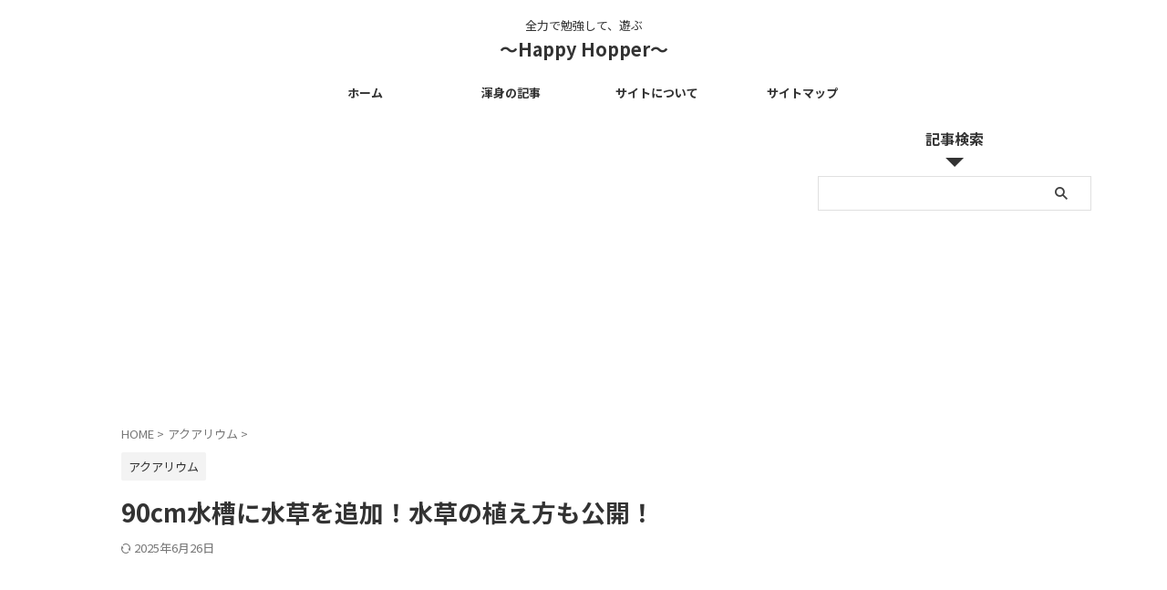

--- FILE ---
content_type: text/html; charset=UTF-8
request_url: https://happyhopper.net/aqua-20160605/
body_size: 20324
content:

<!DOCTYPE html>
<!--[if lt IE 7]>
<html class="ie6" lang="ja"> <![endif]-->
<!--[if IE 7]>
<html class="i7" lang="ja"> <![endif]-->
<!--[if IE 8]>
<html class="ie" lang="ja"> <![endif]-->
<!--[if gt IE 8]><!-->
<html lang="ja" class="s-navi-right s-navi-search-overlay ">
	<!--<![endif]-->
	<head prefix="og: http://ogp.me/ns# fb: http://ogp.me/ns/fb# article: http://ogp.me/ns/article#">
		
	<!-- Global site tag (gtag.js) - Google Analytics -->
	<script async src="https://www.googletagmanager.com/gtag/js?id=UA-68020206-1"></script>
	<script>
	  window.dataLayer = window.dataLayer || [];
	  function gtag(){dataLayer.push(arguments);}
	  gtag('js', new Date());

	  gtag('config', 'UA-68020206-1');
	</script>
			<meta charset="UTF-8" >
		<meta name="viewport" content="width=device-width,initial-scale=1.0,user-scalable=no,viewport-fit=cover">
		<meta name="format-detection" content="telephone=no" >
		<meta name="referrer" content="no-referrer-when-downgrade"/>

		
		<link rel="alternate" type="application/rss+xml" title="～Happy Hopper～ RSS Feed" href="https://happyhopper.net/feed/" />
		<link rel="pingback" href="https://happyhopper.net/xmlrpc.php" >
		<!--[if lt IE 9]>
		<script src="https://happyhopper.net/wp-content/themes/affinger/js/html5shiv.js"></script>
		<![endif]-->
				<meta name='robots' content='max-image-preview:large' />
	<style>img:is([sizes="auto" i], [sizes^="auto," i]) { contain-intrinsic-size: 3000px 1500px }</style>
	<title>90cm水槽に水草を追加！水草の植え方も公開！ - ～Happy Hopper～</title>
<link rel='dns-prefetch' href='//ajax.googleapis.com' />
<script type="text/javascript" id="wpp-js" src="https://happyhopper.net/wp-content/plugins/wordpress-popular-posts/assets/js/wpp.min.js?ver=7.3.1" data-sampling="0" data-sampling-rate="100" data-api-url="https://happyhopper.net/wp-json/wordpress-popular-posts" data-post-id="307" data-token="9b3f17f61f" data-lang="0" data-debug="0"></script>
<script type="text/javascript">
/* <![CDATA[ */
window._wpemojiSettings = {"baseUrl":"https:\/\/s.w.org\/images\/core\/emoji\/15.1.0\/72x72\/","ext":".png","svgUrl":"https:\/\/s.w.org\/images\/core\/emoji\/15.1.0\/svg\/","svgExt":".svg","source":{"concatemoji":"https:\/\/happyhopper.net\/wp-includes\/js\/wp-emoji-release.min.js?ver=6.8.1"}};
/*! This file is auto-generated */
!function(i,n){var o,s,e;function c(e){try{var t={supportTests:e,timestamp:(new Date).valueOf()};sessionStorage.setItem(o,JSON.stringify(t))}catch(e){}}function p(e,t,n){e.clearRect(0,0,e.canvas.width,e.canvas.height),e.fillText(t,0,0);var t=new Uint32Array(e.getImageData(0,0,e.canvas.width,e.canvas.height).data),r=(e.clearRect(0,0,e.canvas.width,e.canvas.height),e.fillText(n,0,0),new Uint32Array(e.getImageData(0,0,e.canvas.width,e.canvas.height).data));return t.every(function(e,t){return e===r[t]})}function u(e,t,n){switch(t){case"flag":return n(e,"\ud83c\udff3\ufe0f\u200d\u26a7\ufe0f","\ud83c\udff3\ufe0f\u200b\u26a7\ufe0f")?!1:!n(e,"\ud83c\uddfa\ud83c\uddf3","\ud83c\uddfa\u200b\ud83c\uddf3")&&!n(e,"\ud83c\udff4\udb40\udc67\udb40\udc62\udb40\udc65\udb40\udc6e\udb40\udc67\udb40\udc7f","\ud83c\udff4\u200b\udb40\udc67\u200b\udb40\udc62\u200b\udb40\udc65\u200b\udb40\udc6e\u200b\udb40\udc67\u200b\udb40\udc7f");case"emoji":return!n(e,"\ud83d\udc26\u200d\ud83d\udd25","\ud83d\udc26\u200b\ud83d\udd25")}return!1}function f(e,t,n){var r="undefined"!=typeof WorkerGlobalScope&&self instanceof WorkerGlobalScope?new OffscreenCanvas(300,150):i.createElement("canvas"),a=r.getContext("2d",{willReadFrequently:!0}),o=(a.textBaseline="top",a.font="600 32px Arial",{});return e.forEach(function(e){o[e]=t(a,e,n)}),o}function t(e){var t=i.createElement("script");t.src=e,t.defer=!0,i.head.appendChild(t)}"undefined"!=typeof Promise&&(o="wpEmojiSettingsSupports",s=["flag","emoji"],n.supports={everything:!0,everythingExceptFlag:!0},e=new Promise(function(e){i.addEventListener("DOMContentLoaded",e,{once:!0})}),new Promise(function(t){var n=function(){try{var e=JSON.parse(sessionStorage.getItem(o));if("object"==typeof e&&"number"==typeof e.timestamp&&(new Date).valueOf()<e.timestamp+604800&&"object"==typeof e.supportTests)return e.supportTests}catch(e){}return null}();if(!n){if("undefined"!=typeof Worker&&"undefined"!=typeof OffscreenCanvas&&"undefined"!=typeof URL&&URL.createObjectURL&&"undefined"!=typeof Blob)try{var e="postMessage("+f.toString()+"("+[JSON.stringify(s),u.toString(),p.toString()].join(",")+"));",r=new Blob([e],{type:"text/javascript"}),a=new Worker(URL.createObjectURL(r),{name:"wpTestEmojiSupports"});return void(a.onmessage=function(e){c(n=e.data),a.terminate(),t(n)})}catch(e){}c(n=f(s,u,p))}t(n)}).then(function(e){for(var t in e)n.supports[t]=e[t],n.supports.everything=n.supports.everything&&n.supports[t],"flag"!==t&&(n.supports.everythingExceptFlag=n.supports.everythingExceptFlag&&n.supports[t]);n.supports.everythingExceptFlag=n.supports.everythingExceptFlag&&!n.supports.flag,n.DOMReady=!1,n.readyCallback=function(){n.DOMReady=!0}}).then(function(){return e}).then(function(){var e;n.supports.everything||(n.readyCallback(),(e=n.source||{}).concatemoji?t(e.concatemoji):e.wpemoji&&e.twemoji&&(t(e.twemoji),t(e.wpemoji)))}))}((window,document),window._wpemojiSettings);
/* ]]> */
</script>
<style id='wp-emoji-styles-inline-css' type='text/css'>

	img.wp-smiley, img.emoji {
		display: inline !important;
		border: none !important;
		box-shadow: none !important;
		height: 1em !important;
		width: 1em !important;
		margin: 0 0.07em !important;
		vertical-align: -0.1em !important;
		background: none !important;
		padding: 0 !important;
	}
</style>
<link rel='stylesheet' id='wp-block-library-css' href='https://happyhopper.net/wp-includes/css/dist/block-library/style.min.css?ver=6.8.1' type='text/css' media='all' />
<style id='classic-theme-styles-inline-css' type='text/css'>
/*! This file is auto-generated */
.wp-block-button__link{color:#fff;background-color:#32373c;border-radius:9999px;box-shadow:none;text-decoration:none;padding:calc(.667em + 2px) calc(1.333em + 2px);font-size:1.125em}.wp-block-file__button{background:#32373c;color:#fff;text-decoration:none}
</style>
<style id='global-styles-inline-css' type='text/css'>
:root{--wp--preset--aspect-ratio--square: 1;--wp--preset--aspect-ratio--4-3: 4/3;--wp--preset--aspect-ratio--3-4: 3/4;--wp--preset--aspect-ratio--3-2: 3/2;--wp--preset--aspect-ratio--2-3: 2/3;--wp--preset--aspect-ratio--16-9: 16/9;--wp--preset--aspect-ratio--9-16: 9/16;--wp--preset--color--black: #000000;--wp--preset--color--cyan-bluish-gray: #abb8c3;--wp--preset--color--white: #ffffff;--wp--preset--color--pale-pink: #f78da7;--wp--preset--color--vivid-red: #cf2e2e;--wp--preset--color--luminous-vivid-orange: #ff6900;--wp--preset--color--luminous-vivid-amber: #fcb900;--wp--preset--color--light-green-cyan: #eefaff;--wp--preset--color--vivid-green-cyan: #00d084;--wp--preset--color--pale-cyan-blue: #8ed1fc;--wp--preset--color--vivid-cyan-blue: #0693e3;--wp--preset--color--vivid-purple: #9b51e0;--wp--preset--color--soft-red: #e92f3d;--wp--preset--color--light-grayish-red: #fdf0f2;--wp--preset--color--vivid-yellow: #ffc107;--wp--preset--color--very-pale-yellow: #fffde7;--wp--preset--color--very-light-gray: #fafafa;--wp--preset--color--very-dark-gray: #313131;--wp--preset--color--original-color-a: ;--wp--preset--color--original-color-b: ;--wp--preset--color--original-color-c: #fafafa;--wp--preset--color--original-color-d: #333;--wp--preset--gradient--vivid-cyan-blue-to-vivid-purple: linear-gradient(135deg,rgba(6,147,227,1) 0%,rgb(155,81,224) 100%);--wp--preset--gradient--light-green-cyan-to-vivid-green-cyan: linear-gradient(135deg,rgb(122,220,180) 0%,rgb(0,208,130) 100%);--wp--preset--gradient--luminous-vivid-amber-to-luminous-vivid-orange: linear-gradient(135deg,rgba(252,185,0,1) 0%,rgba(255,105,0,1) 100%);--wp--preset--gradient--luminous-vivid-orange-to-vivid-red: linear-gradient(135deg,rgba(255,105,0,1) 0%,rgb(207,46,46) 100%);--wp--preset--gradient--very-light-gray-to-cyan-bluish-gray: linear-gradient(135deg,rgb(238,238,238) 0%,rgb(169,184,195) 100%);--wp--preset--gradient--cool-to-warm-spectrum: linear-gradient(135deg,rgb(74,234,220) 0%,rgb(151,120,209) 20%,rgb(207,42,186) 40%,rgb(238,44,130) 60%,rgb(251,105,98) 80%,rgb(254,248,76) 100%);--wp--preset--gradient--blush-light-purple: linear-gradient(135deg,rgb(255,206,236) 0%,rgb(152,150,240) 100%);--wp--preset--gradient--blush-bordeaux: linear-gradient(135deg,rgb(254,205,165) 0%,rgb(254,45,45) 50%,rgb(107,0,62) 100%);--wp--preset--gradient--luminous-dusk: linear-gradient(135deg,rgb(255,203,112) 0%,rgb(199,81,192) 50%,rgb(65,88,208) 100%);--wp--preset--gradient--pale-ocean: linear-gradient(135deg,rgb(255,245,203) 0%,rgb(182,227,212) 50%,rgb(51,167,181) 100%);--wp--preset--gradient--electric-grass: linear-gradient(135deg,rgb(202,248,128) 0%,rgb(113,206,126) 100%);--wp--preset--gradient--midnight: linear-gradient(135deg,rgb(2,3,129) 0%,rgb(40,116,252) 100%);--wp--preset--font-size--small: .8em;--wp--preset--font-size--medium: 20px;--wp--preset--font-size--large: 1.5em;--wp--preset--font-size--x-large: 42px;--wp--preset--font-size--st-regular: 1em;--wp--preset--font-size--huge: 3em;--wp--preset--spacing--20: 0.44rem;--wp--preset--spacing--30: 0.67rem;--wp--preset--spacing--40: 1rem;--wp--preset--spacing--50: 1.5rem;--wp--preset--spacing--60: 2.25rem;--wp--preset--spacing--70: 3.38rem;--wp--preset--spacing--80: 5.06rem;--wp--preset--shadow--natural: 6px 6px 9px rgba(0, 0, 0, 0.2);--wp--preset--shadow--deep: 12px 12px 50px rgba(0, 0, 0, 0.4);--wp--preset--shadow--sharp: 6px 6px 0px rgba(0, 0, 0, 0.2);--wp--preset--shadow--outlined: 6px 6px 0px -3px rgba(255, 255, 255, 1), 6px 6px rgba(0, 0, 0, 1);--wp--preset--shadow--crisp: 6px 6px 0px rgba(0, 0, 0, 1);}:where(.is-layout-flex){gap: 0.5em;}:where(.is-layout-grid){gap: 0.5em;}body .is-layout-flex{display: flex;}.is-layout-flex{flex-wrap: wrap;align-items: center;}.is-layout-flex > :is(*, div){margin: 0;}body .is-layout-grid{display: grid;}.is-layout-grid > :is(*, div){margin: 0;}:where(.wp-block-columns.is-layout-flex){gap: 2em;}:where(.wp-block-columns.is-layout-grid){gap: 2em;}:where(.wp-block-post-template.is-layout-flex){gap: 1.25em;}:where(.wp-block-post-template.is-layout-grid){gap: 1.25em;}.has-black-color{color: var(--wp--preset--color--black) !important;}.has-cyan-bluish-gray-color{color: var(--wp--preset--color--cyan-bluish-gray) !important;}.has-white-color{color: var(--wp--preset--color--white) !important;}.has-pale-pink-color{color: var(--wp--preset--color--pale-pink) !important;}.has-vivid-red-color{color: var(--wp--preset--color--vivid-red) !important;}.has-luminous-vivid-orange-color{color: var(--wp--preset--color--luminous-vivid-orange) !important;}.has-luminous-vivid-amber-color{color: var(--wp--preset--color--luminous-vivid-amber) !important;}.has-light-green-cyan-color{color: var(--wp--preset--color--light-green-cyan) !important;}.has-vivid-green-cyan-color{color: var(--wp--preset--color--vivid-green-cyan) !important;}.has-pale-cyan-blue-color{color: var(--wp--preset--color--pale-cyan-blue) !important;}.has-vivid-cyan-blue-color{color: var(--wp--preset--color--vivid-cyan-blue) !important;}.has-vivid-purple-color{color: var(--wp--preset--color--vivid-purple) !important;}.has-black-background-color{background-color: var(--wp--preset--color--black) !important;}.has-cyan-bluish-gray-background-color{background-color: var(--wp--preset--color--cyan-bluish-gray) !important;}.has-white-background-color{background-color: var(--wp--preset--color--white) !important;}.has-pale-pink-background-color{background-color: var(--wp--preset--color--pale-pink) !important;}.has-vivid-red-background-color{background-color: var(--wp--preset--color--vivid-red) !important;}.has-luminous-vivid-orange-background-color{background-color: var(--wp--preset--color--luminous-vivid-orange) !important;}.has-luminous-vivid-amber-background-color{background-color: var(--wp--preset--color--luminous-vivid-amber) !important;}.has-light-green-cyan-background-color{background-color: var(--wp--preset--color--light-green-cyan) !important;}.has-vivid-green-cyan-background-color{background-color: var(--wp--preset--color--vivid-green-cyan) !important;}.has-pale-cyan-blue-background-color{background-color: var(--wp--preset--color--pale-cyan-blue) !important;}.has-vivid-cyan-blue-background-color{background-color: var(--wp--preset--color--vivid-cyan-blue) !important;}.has-vivid-purple-background-color{background-color: var(--wp--preset--color--vivid-purple) !important;}.has-black-border-color{border-color: var(--wp--preset--color--black) !important;}.has-cyan-bluish-gray-border-color{border-color: var(--wp--preset--color--cyan-bluish-gray) !important;}.has-white-border-color{border-color: var(--wp--preset--color--white) !important;}.has-pale-pink-border-color{border-color: var(--wp--preset--color--pale-pink) !important;}.has-vivid-red-border-color{border-color: var(--wp--preset--color--vivid-red) !important;}.has-luminous-vivid-orange-border-color{border-color: var(--wp--preset--color--luminous-vivid-orange) !important;}.has-luminous-vivid-amber-border-color{border-color: var(--wp--preset--color--luminous-vivid-amber) !important;}.has-light-green-cyan-border-color{border-color: var(--wp--preset--color--light-green-cyan) !important;}.has-vivid-green-cyan-border-color{border-color: var(--wp--preset--color--vivid-green-cyan) !important;}.has-pale-cyan-blue-border-color{border-color: var(--wp--preset--color--pale-cyan-blue) !important;}.has-vivid-cyan-blue-border-color{border-color: var(--wp--preset--color--vivid-cyan-blue) !important;}.has-vivid-purple-border-color{border-color: var(--wp--preset--color--vivid-purple) !important;}.has-vivid-cyan-blue-to-vivid-purple-gradient-background{background: var(--wp--preset--gradient--vivid-cyan-blue-to-vivid-purple) !important;}.has-light-green-cyan-to-vivid-green-cyan-gradient-background{background: var(--wp--preset--gradient--light-green-cyan-to-vivid-green-cyan) !important;}.has-luminous-vivid-amber-to-luminous-vivid-orange-gradient-background{background: var(--wp--preset--gradient--luminous-vivid-amber-to-luminous-vivid-orange) !important;}.has-luminous-vivid-orange-to-vivid-red-gradient-background{background: var(--wp--preset--gradient--luminous-vivid-orange-to-vivid-red) !important;}.has-very-light-gray-to-cyan-bluish-gray-gradient-background{background: var(--wp--preset--gradient--very-light-gray-to-cyan-bluish-gray) !important;}.has-cool-to-warm-spectrum-gradient-background{background: var(--wp--preset--gradient--cool-to-warm-spectrum) !important;}.has-blush-light-purple-gradient-background{background: var(--wp--preset--gradient--blush-light-purple) !important;}.has-blush-bordeaux-gradient-background{background: var(--wp--preset--gradient--blush-bordeaux) !important;}.has-luminous-dusk-gradient-background{background: var(--wp--preset--gradient--luminous-dusk) !important;}.has-pale-ocean-gradient-background{background: var(--wp--preset--gradient--pale-ocean) !important;}.has-electric-grass-gradient-background{background: var(--wp--preset--gradient--electric-grass) !important;}.has-midnight-gradient-background{background: var(--wp--preset--gradient--midnight) !important;}.has-small-font-size{font-size: var(--wp--preset--font-size--small) !important;}.has-medium-font-size{font-size: var(--wp--preset--font-size--medium) !important;}.has-large-font-size{font-size: var(--wp--preset--font-size--large) !important;}.has-x-large-font-size{font-size: var(--wp--preset--font-size--x-large) !important;}
:where(.wp-block-post-template.is-layout-flex){gap: 1.25em;}:where(.wp-block-post-template.is-layout-grid){gap: 1.25em;}
:where(.wp-block-columns.is-layout-flex){gap: 2em;}:where(.wp-block-columns.is-layout-grid){gap: 2em;}
:root :where(.wp-block-pullquote){font-size: 1.5em;line-height: 1.6;}
</style>
<link rel='stylesheet' id='contact-form-7-css' href='https://happyhopper.net/wp-content/plugins/contact-form-7/includes/css/styles.css?ver=6.0.6' type='text/css' media='all' />
<link rel='stylesheet' id='wordpress-popular-posts-css-css' href='https://happyhopper.net/wp-content/plugins/wordpress-popular-posts/assets/css/wpp.css?ver=7.3.1' type='text/css' media='all' />
<link rel='stylesheet' id='normalize-css' href='https://happyhopper.net/wp-content/themes/affinger/css/normalize.css?ver=1.5.9' type='text/css' media='all' />
<link rel='stylesheet' id='st_svg-css' href='https://happyhopper.net/wp-content/themes/affinger/st_svg/style.css?ver=6.8.1' type='text/css' media='all' />
<link rel='stylesheet' id='slick-css' href='https://happyhopper.net/wp-content/themes/affinger/vendor/slick/slick.css?ver=1.8.0' type='text/css' media='all' />
<link rel='stylesheet' id='slick-theme-css' href='https://happyhopper.net/wp-content/themes/affinger/vendor/slick/slick-theme.css?ver=1.8.0' type='text/css' media='all' />
<link rel='stylesheet' id='fonts-googleapis-notosansjp-css' href='//fonts.googleapis.com/css?family=Noto+Sans+JP%3A400%2C700&#038;display=swap&#038;subset=japanese&#038;ver=6.8.1' type='text/css' media='all' />
<link rel='stylesheet' id='style-css' href='https://happyhopper.net/wp-content/themes/affinger/style.css?ver=6.8.1' type='text/css' media='all' />
<link rel='stylesheet' id='single-css' href='https://happyhopper.net/wp-content/themes/affinger/st-rankcss.php' type='text/css' media='all' />
<link rel='stylesheet' id='amazonjs-css' href='https://happyhopper.net/wp-content/plugins/amazonjs/css/amazonjs.css?ver=0.10' type='text/css' media='all' />
<link rel='stylesheet' id='pochipp-front-css' href='https://happyhopper.net/wp-content/plugins/pochipp/dist/css/style.css?ver=1.17.0' type='text/css' media='all' />
<link rel='stylesheet' id='st-themecss-css' href='https://happyhopper.net/wp-content/themes/affinger/st-themecss-loader.php?ver=6.8.1' type='text/css' media='all' />
<script type="text/javascript" src="//ajax.googleapis.com/ajax/libs/jquery/1.11.3/jquery.min.js?ver=1.11.3" id="jquery-js"></script>
<link rel="https://api.w.org/" href="https://happyhopper.net/wp-json/" /><link rel="alternate" title="JSON" type="application/json" href="https://happyhopper.net/wp-json/wp/v2/posts/307" /><link rel='shortlink' href='https://happyhopper.net/?p=307' />
<link rel="alternate" title="oEmbed (JSON)" type="application/json+oembed" href="https://happyhopper.net/wp-json/oembed/1.0/embed?url=https%3A%2F%2Fhappyhopper.net%2Faqua-20160605%2F" />
<link rel="alternate" title="oEmbed (XML)" type="text/xml+oembed" href="https://happyhopper.net/wp-json/oembed/1.0/embed?url=https%3A%2F%2Fhappyhopper.net%2Faqua-20160605%2F&#038;format=xml" />
<script type="text/javascript">
	window._wp_rp_static_base_url = 'https://rp.zemanta.com/static/';
	window._wp_rp_wp_ajax_url = "https://happyhopper.net/wp-admin/admin-ajax.php";
	window._wp_rp_plugin_version = '3.6.1';
	window._wp_rp_post_id = '307';
	window._wp_rp_num_rel_posts = '4';
	window._wp_rp_thumbnails = true;
	window._wp_rp_post_title = '90cm%E6%B0%B4%E6%A7%BD%E3%81%AB%E6%B0%B4%E8%8D%89%E3%82%92%E8%BF%BD%E5%8A%A0%EF%BC%81%E6%B0%B4%E8%8D%89%E3%81%AE%E6%A4%8D%E3%81%88%E6%96%B9%E3%82%82%E5%85%AC%E9%96%8B%EF%BC%81';
	window._wp_rp_post_tags = ['90cm%E6%B0%B4%E6%A7%BD', '%E6%B0%B4%E8%8D%89', '%E3%82%A2%E3%82%AF%E3%82%A2%E3%83%AA%E3%82%A6%E3%83%A0', '%E6%A4%8D%E3%81%88%E6%96%B9', '%E3%82%A2%E3%82%AF%E3%82%A2%E3%83%AA%E3%82%A6%E3%83%A0', 'alt', 'start', 'a', 'aa', 'end', 'script'];
</script>
<link rel="stylesheet" href="https://happyhopper.net/wp-content/plugins/related-posts/static/themes/vertical-s.css?version=3.6.1" />
            <style id="wpp-loading-animation-styles">@-webkit-keyframes bgslide{from{background-position-x:0}to{background-position-x:-200%}}@keyframes bgslide{from{background-position-x:0}to{background-position-x:-200%}}.wpp-widget-block-placeholder,.wpp-shortcode-placeholder{margin:0 auto;width:60px;height:3px;background:#dd3737;background:linear-gradient(90deg,#dd3737 0%,#571313 10%,#dd3737 100%);background-size:200% auto;border-radius:3px;-webkit-animation:bgslide 1s infinite linear;animation:bgslide 1s infinite linear}</style>
            <!-- Pochipp -->
<style id="pchpp_custom_style">:root{--pchpp-color-inline: #069A8E;--pchpp-color-custom: #5ca250;--pchpp-color-custom-2: #8e59e4;--pchpp-color-amazon: #f99a0c;--pchpp-color-rakuten: #e0423c;--pchpp-color-yahoo: #438ee8;--pchpp-color-mercari: #3c3c3c;--pchpp-inline-bg-color: var(--pchpp-color-inline);--pchpp-inline-txt-color: #fff;--pchpp-inline-shadow: 0 1px 4px -1px rgba(0, 0, 0, 0.2);--pchpp-inline-radius: 40px;--pchpp-inline-width: auto;}</style>
<script id="pchpp_vars">window.pchppVars = {};window.pchppVars.ajaxUrl = "https://happyhopper.net/wp-admin/admin-ajax.php";window.pchppVars.ajaxNonce = "c0333f55b5";</script>

<!-- / Pochipp -->
<meta name="robots" content="index, follow" />
<meta name="thumbnail" content="https://happyhopper.net/wp-content/uploads/2016/06/写真-2016-06-05-22-15-34.jpg">
<link rel="canonical" href="https://happyhopper.net/aqua-20160605/" />
<!-- All in one Favicon 4.8 -->
<!-- BEGIN: WP Social Bookmarking Light HEAD --><script>
    (function (d, s, id) {
        var js, fjs = d.getElementsByTagName(s)[0];
        if (d.getElementById(id)) return;
        js = d.createElement(s);
        js.id = id;
        js.src = "//connect.facebook.net/ja_JP/sdk.js#xfbml=1&version=v2.7";
        fjs.parentNode.insertBefore(js, fjs);
    }(document, 'script', 'facebook-jssdk'));
</script>
<style type="text/css">.wp_social_bookmarking_light{
    border: 0 !important;
    padding: 10px 0 20px 0 !important;
    margin: 0 !important;
}
.wp_social_bookmarking_light div{
    float: left !important;
    border: 0 !important;
    padding: 0 !important;
    margin: 0 5px 0px 0 !important;
    min-height: 30px !important;
    line-height: 18px !important;
    text-indent: 0 !important;
}
.wp_social_bookmarking_light img{
    border: 0 !important;
    padding: 0;
    margin: 0;
    vertical-align: top !important;
}
.wp_social_bookmarking_light_clear{
    clear: both !important;
}
#fb-root{
    display: none;
}
.wsbl_twitter{
    width: 100px;
}
.wsbl_facebook_like iframe{
    max-width: none !important;
}
</style>
<!-- END: WP Social Bookmarking Light HEAD -->
<style type="text/css">.broken_link, a.broken_link {
	text-decoration: line-through;
}</style>		
<!-- OGP -->

<meta property="og:type" content="article">
<meta property="og:title" content="90cm水槽に水草を追加！水草の植え方も公開！">
<meta property="og:url" content="https://happyhopper.net/aqua-20160605/">
<meta property="og:description" content="90cm水槽に水草を追加しました！ 90cm水槽に水草を追加したい衝動に駆られ、さっそくチャームでポチって以下の水草を購入しました。 ハイグロフィラ・ピンナティフィダ サラワクローズハイグロ アマゾン">
<meta property="og:site_name" content="～Happy Hopper～">
<meta property="og:image" content="https://happyhopper.net/wp-content/uploads/2016/06/写真-2016-06-05-22-15-34.jpg">


	<meta property="article:published_time" content="2016-06-05T23:36:20+09:00" />
		<meta property="article:author" content="HappyHopper" />

				<meta name="twitter:card" content="summary_large_image">
	
	<meta name="twitter:site" content="@aHappyHopper">
	<meta name="twitter:title" content="90cm水槽に水草を追加！水草の植え方も公開！">
	<meta name="twitter:description" content="90cm水槽に水草を追加しました！ 90cm水槽に水草を追加したい衝動に駆られ、さっそくチャームでポチって以下の水草を購入しました。 ハイグロフィラ・ピンナティフィダ サラワクローズハイグロ アマゾン">
	<meta name="twitter:image" content="https://happyhopper.net/wp-content/uploads/2016/06/写真-2016-06-05-22-15-34.jpg">
<!-- /OGP -->
		


<script>
	(function (window, document, $, undefined) {
		'use strict';

		var SlideBox = (function () {
			/**
			 * @param $element
			 *
			 * @constructor
			 */
			function SlideBox($element) {
				this._$element = $element;
			}

			SlideBox.prototype.$content = function () {
				return this._$element.find('[data-st-slidebox-content]');
			};

			SlideBox.prototype.$toggle = function () {
				return this._$element.find('[data-st-slidebox-toggle]');
			};

			SlideBox.prototype.$icon = function () {
				return this._$element.find('[data-st-slidebox-icon]');
			};

			SlideBox.prototype.$text = function () {
				return this._$element.find('[data-st-slidebox-text]');
			};

			SlideBox.prototype.is_expanded = function () {
				return !!(this._$element.filter('[data-st-slidebox-expanded="true"]').length);
			};

			SlideBox.prototype.expand = function () {
				var self = this;

				this.$content().slideDown()
					.promise()
					.then(function () {
						var $icon = self.$icon();
						var $text = self.$text();

						$icon.removeClass($icon.attr('data-st-slidebox-icon-collapsed'))
							.addClass($icon.attr('data-st-slidebox-icon-expanded'))

						$text.text($text.attr('data-st-slidebox-text-expanded'))

						self._$element.removeClass('is-collapsed')
							.addClass('is-expanded');

						self._$element.attr('data-st-slidebox-expanded', 'true');
					});
			};

			SlideBox.prototype.collapse = function () {
				var self = this;

				this.$content().slideUp()
					.promise()
					.then(function () {
						var $icon = self.$icon();
						var $text = self.$text();

						$icon.removeClass($icon.attr('data-st-slidebox-icon-expanded'))
							.addClass($icon.attr('data-st-slidebox-icon-collapsed'))

						$text.text($text.attr('data-st-slidebox-text-collapsed'))

						self._$element.removeClass('is-expanded')
							.addClass('is-collapsed');

						self._$element.attr('data-st-slidebox-expanded', 'false');
					});
			};

			SlideBox.prototype.toggle = function () {
				if (this.is_expanded()) {
					this.collapse();
				} else {
					this.expand();
				}
			};

			SlideBox.prototype.add_event_listeners = function () {
				var self = this;

				this.$toggle().on('click', function (event) {
					self.toggle();
				});
			};

			SlideBox.prototype.initialize = function () {
				this.add_event_listeners();
			};

			return SlideBox;
		}());

		function on_ready() {
			var slideBoxes = [];

			$('[data-st-slidebox]').each(function () {
				var $element = $(this);
				var slideBox = new SlideBox($element);

				slideBoxes.push(slideBox);

				slideBox.initialize();
			});

			return slideBoxes;
		}

		$(on_ready);
	}(window, window.document, jQuery));
</script>


<script>
	(function (window, document, $, undefined) {
		'use strict';

		$(function(){
			/* 第一階層のみの目次にクラスを挿入 */
			$("#toc_container:not(:has(ul ul))").addClass("only-toc");
			/* アコーディオンメニュー内のカテゴリーにクラス追加 */
			$(".st-ac-box ul:has(.cat-item)").each(function(){
				$(this).addClass("st-ac-cat");
			});
		});
	}(window, window.document, jQuery));
</script>

<script>
	(function (window, document, $, undefined) {
		'use strict';

		$(function(){
									$('.st-star').parent('.rankh4').css('padding-bottom','5px'); // スターがある場合のランキング見出し調整
		});
	}(window, window.document, jQuery));
</script>



	<script>
		(function (window, document, $, undefined) {
			'use strict';

			$(function() {
				$('.is-style-st-paragraph-kaiwa').wrapInner('<span class="st-paragraph-kaiwa-text">');
			});
		}(window, window.document, jQuery));
	</script>

	<script>
		(function (window, document, $, undefined) {
			'use strict';

			$(function() {
				$('.is-style-st-paragraph-kaiwa-b').wrapInner('<span class="st-paragraph-kaiwa-text">');
			});
		}(window, window.document, jQuery));
	</script>

<script>
	/* Gutenbergスタイルを調整 */
	(function (window, document, $, undefined) {
		'use strict';

		$(function() {
			$( '[class^="is-style-st-paragraph-"],[class*=" is-style-st-paragraph-"]' ).wrapInner( '<span class="st-noflex"></span>' );
		});
	}(window, window.document, jQuery));
</script>



			</head>
	<body ontouchstart="" class="wp-singular post-template-default single single-post postid-307 single-format-standard wp-theme-affinger single-cat-13 not-front-page" >				<div id="st-ami">
				<div id="wrapper" class="" ontouchstart="">
				<div id="wrapper-in">

					

<header id="st-headwide">
	<div id="header-full">
		<div id="headbox-bg">
			<div id="headbox">

					<nav id="s-navi" class="pcnone" data-st-nav data-st-nav-type="normal">
		<dl class="acordion is-active" data-st-nav-primary>
			<dt class="trigger">
				<p class="acordion_button"><span class="op op-menu"><i class="st-fa st-svg-menu_thin"></i></span></p>

									<p class="acordion_button acordion_button_search"><span class="op op-search"><i class="st-fa st-svg-search_s op-search-close_thin"></i></span></p>
				
									<div id="st-mobile-logo"></div>
				
				<!-- 追加メニュー -->
				
				<!-- 追加メニュー2 -->
				
			</dt>

			<dd class="acordion_tree">
				<div class="acordion_tree_content">

					
					<div class="menu-%e3%82%b0%e3%83%ad%e3%83%bc%e3%83%90%e3%83%ab%e3%83%a1%e3%83%8b%e3%83%a5%e3%83%bc-container"><ul id="menu-%e3%82%b0%e3%83%ad%e3%83%bc%e3%83%90%e3%83%ab%e3%83%a1%e3%83%8b%e3%83%a5%e3%83%bc" class="menu"><li id="menu-item-2984" class="menu-item menu-item-type-custom menu-item-object-custom menu-item-home menu-item-2984"><a href="http://happyhopper.net"><span class="menu-item-label">ホーム</span></a></li>
<li id="menu-item-2985" class="menu-item menu-item-type-post_type menu-item-object-page menu-item-2985"><a href="https://happyhopper.net/page-2605/"><span class="menu-item-label">渾身の記事</span></a></li>
<li id="menu-item-2987" class="menu-item menu-item-type-post_type menu-item-object-page menu-item-2987"><a href="https://happyhopper.net/mypage/"><span class="menu-item-label">サイトについて</span></a></li>
<li id="menu-item-2986" class="menu-item menu-item-type-post_type menu-item-object-page menu-item-2986"><a href="https://happyhopper.net/sitemap/"><span class="menu-item-label">サイトマップ</span></a></li>
</ul></div>
					<div class="clear"></div>

					
				</div>
			</dd>

							<dd class="acordion_search">
					<div class="acordion_search_content">
													<div id="search" class="search-custom-d">
	<form method="get" id="searchform" action="https://happyhopper.net/">
		<label class="hidden" for="s">
					</label>
		<input type="text" placeholder="" value="" name="s" id="s" />
		<input type="submit" value="&#xf002;" class="st-fa" id="searchsubmit" />
	</form>
</div>
<!-- /stinger -->
											</div>
				</dd>
					</dl>

					</nav>

									<div id="header-l">
						
						<div id="st-text-logo">
							
    
		
			<!-- キャプション -->
			
				          		 	 <p class="descr sitenametop">
           		     	全力で勉強して、遊ぶ           			 </p>
				
			
			<!-- ロゴ又はブログ名 -->
			          		  <p class="sitename"><a href="https://happyhopper.net/">
              		                  		    ～Happy Hopper～               		           		  </a></p>
        				<!-- ロゴ又はブログ名ここまで -->

		
	
						</div>
					</div><!-- /#header-l -->
				
				<div id="header-r" class="smanone">
					
				</div><!-- /#header-r -->

			</div><!-- /#headbox -->
		</div><!-- /#headbox-bg clearfix -->

		
		
		
		
			

			<div id="gazou-wide">
					<div id="st-menubox">
			<div id="st-menuwide">
				<nav class="smanone clearfix"><ul id="menu-%e3%82%b0%e3%83%ad%e3%83%bc%e3%83%90%e3%83%ab%e3%83%a1%e3%83%8b%e3%83%a5%e3%83%bc-1" class="menu"><li class="menu-item menu-item-type-custom menu-item-object-custom menu-item-home menu-item-2984"><a href="http://happyhopper.net">ホーム</a></li>
<li class="menu-item menu-item-type-post_type menu-item-object-page menu-item-2985"><a href="https://happyhopper.net/page-2605/">渾身の記事</a></li>
<li class="menu-item menu-item-type-post_type menu-item-object-page menu-item-2987"><a href="https://happyhopper.net/mypage/">サイトについて</a></li>
<li class="menu-item menu-item-type-post_type menu-item-object-page menu-item-2986"><a href="https://happyhopper.net/sitemap/">サイトマップ</a></li>
</ul></nav>			</div>
		</div>
										<div id="st-headerbox">
						<div id="st-header">
						</div>
					</div>
									</div>
		
	</div><!-- #header-full -->

	





</header>

					<div id="content-w">

						
						
	
			<div id="st-header-post-under-box" class="st-header-post-no-data "
		     style="">
			<div class="st-dark-cover">
							</div>
		</div>
	
<div id="content" class="clearfix">
	<div id="contentInner">
		<main>
			<article>
									<div id="post-307" class="st-post post-307 post type-post status-publish format-standard has-post-thumbnail hentry category-13 tag-90cm tag-15 tag-58 tag-57">
				
					
					
																		
		<div id="st_custom_html_widget-6" class="widget_text st-widgets-box post-widgets-top widget_st_custom_html_widget">
		
		<div class="textwidget custom-html-widget">
			<script async src="https://pagead2.googlesyndication.com/pagead/js/adsbygoogle.js?client=ca-pub-6485177894091480"
     crossorigin="anonymous"></script>
<!-- 広告_横長 -->
<ins class="adsbygoogle"
     style="display:block"
     data-ad-client="ca-pub-6485177894091480"
     data-ad-slot="9878475580"
     data-ad-format="auto"
     data-full-width-responsive="true"></ins>
<script>
     (adsbygoogle = window.adsbygoogle || []).push({});
</script>		</div>

		</div>
													
					<!--ぱんくず -->
											<div
							id="breadcrumb">
							<ol itemscope itemtype="http://schema.org/BreadcrumbList">
								<li itemprop="itemListElement" itemscope itemtype="http://schema.org/ListItem">
									<a href="https://happyhopper.net" itemprop="item">
										<span itemprop="name">HOME</span>
									</a>
									&gt;
									<meta itemprop="position" content="1"/>
								</li>

								
																	<li itemprop="itemListElement" itemscope itemtype="http://schema.org/ListItem">
										<a href="https://happyhopper.net/category/%e3%82%a2%e3%82%af%e3%82%a2%e3%83%aa%e3%82%a6%e3%83%a0/" itemprop="item">
											<span
												itemprop="name">アクアリウム</span>
										</a>
										&gt;
										<meta itemprop="position" content="2"/>
									</li>
																								</ol>

													</div>
										<!--/ ぱんくず -->

					<!--ループ開始 -->
															
																									<p class="st-catgroup">
																<a href="https://happyhopper.net/category/%e3%82%a2%e3%82%af%e3%82%a2%e3%83%aa%e3%82%a6%e3%83%a0/" title="View all posts in アクアリウム" rel="category tag"><span class="catname st-catid13">アクアリウム</span></a>							</p>
						
						<h1 class="entry-title">90cm水槽に水草を追加！水草の植え方も公開！</h1>

						
	<div class="blogbox ">
		<p><span class="kdate">
													<i class="st-fa st-svg-refresh"></i><time class="updated" datetime="2025-06-26T11:32:23+0900">2025年6月26日</time>
						</span></p>
	</div>
					
																		
		<div id="st_custom_html_widget-9" class="widget_text st-widgets-box post-widgets-middle widget_st_custom_html_widget">
		
		<div class="textwidget custom-html-widget">
			<script async src="https://pagead2.googlesyndication.com/pagead/js/adsbygoogle.js?client=ca-pub-6485177894091480"
     crossorigin="anonymous"></script>
<!-- 広告_横長 -->
<ins class="adsbygoogle"
     style="display:block"
     data-ad-client="ca-pub-6485177894091480"
     data-ad-slot="9878475580"
     data-ad-format="auto"
     data-full-width-responsive="true"></ins>
<script>
     (adsbygoogle = window.adsbygoogle || []).push({});
</script>		</div>

		</div>
													
					
					<div class="mainbox">
						<div id="nocopy" ><!-- コピー禁止エリアここから -->
																<div class=" st-eyecatch-under">

					<img width="2448" height="3264" src="https://happyhopper.net/wp-content/uploads/2016/06/写真-2016-06-05-22-15-34.jpg" class="attachment-full size-full wp-post-image" alt="" decoding="async" fetchpriority="high" srcset="https://happyhopper.net/wp-content/uploads/2016/06/写真-2016-06-05-22-15-34.jpg 2448w, https://happyhopper.net/wp-content/uploads/2016/06/写真-2016-06-05-22-15-34-225x300.jpg 225w, https://happyhopper.net/wp-content/uploads/2016/06/写真-2016-06-05-22-15-34-768x1024.jpg 768w" sizes="(max-width: 2448px) 100vw, 2448px" />
		
	</div>
							
							
							
							<div class="entry-content">
								<div class='wp_social_bookmarking_light'>        <div class="wsbl_facebook_like"><div id="fb-root"></div><fb:like href="https://happyhopper.net/aqua-20160605/" layout="button_count" action="like" width="100" share="true" show_faces="false" ></fb:like></div>        <div class="wsbl_twitter"><a href="https://twitter.com/share" class="twitter-share-button" data-url="https://happyhopper.net/aqua-20160605/" data-text="90cm水槽に水草を追加！水草の植え方も公開！" data-via="@aHappyHopper" data-lang="ja">Tweet</a></div>        <div class="wsbl_google_plus_one"><g:plusone size="medium" annotation="bubble" href="https://happyhopper.net/aqua-20160605/" ></g:plusone></div>        <div class="wsbl_hatena_button"><a href="//b.hatena.ne.jp/entry/https://happyhopper.net/aqua-20160605/" class="hatena-bookmark-button" data-hatena-bookmark-title="90cm水槽に水草を追加！水草の植え方も公開！" data-hatena-bookmark-layout="standard-balloon" title="このエントリーをはてなブックマークに追加"> <img decoding="async" src="//b.hatena.ne.jp/images/entry-button/button-only@2x.png" alt="このエントリーをはてなブックマークに追加" width="20" height="20" style="border: none;" /></a><script type="text/javascript" src="//b.hatena.ne.jp/js/bookmark_button.js" charset="utf-8" async="async"></script></div></div>
<br class='wp_social_bookmarking_light_clear' />
<h2>90cm水槽に水草を追加しました！</h2>
<p>90cm水槽に水草を追加したい衝動に駆られ、さっそくチャームでポチって以下の水草を購入しました。</p>
<h3>ハイグロフィラ・ピンナティフィダ</h3>
<h3><a href="http://click.linksynergy.com/link?id=S6TNZuD90ks&amp;offerid=329184.79547&amp;type=2&amp;murl=http%3A%2F%2Fwww.shopping-charm.jp%2FItemDetail.aspx%3FitemId%3D79547" target="new" rel="noopener"><img decoding="async" src="http://www.shopping-charm.jp/pic/795/79547-1.jpg" border="0" /></a><img decoding="async" src="http://ad.linksynergy.com/fs-bin/show?id=S6TNZuD90ks&amp;bids=329184.79547&amp;type=2&amp;subid=0" width="1" height="1" border="0" /></h3>
<h3>サラワクローズハイグロ<a href="http://click.linksynergy.com/link?id=S6TNZuD90ks&amp;offerid=329184.79577&amp;type=2&amp;murl=http%3A%2F%2Fwww.shopping-charm.jp%2FItemDetail.aspx%3FitemId%3D79577"><img decoding="async" src="http://www.shopping-charm.jp/pic/795/79577-1.jpg" border="0" /></a><img decoding="async" src="http://ad.linksynergy.com/fs-bin/show?id=S6TNZuD90ks&amp;bids=329184.79577&amp;type=2&amp;subid=0" width="1" height="1" border="0" /></h3>
<h3>アマゾンハイグロ・ポルトベーリョ産（水上葉）<a href="http://click.linksynergy.com/link?id=S6TNZuD90ks&amp;offerid=329184.402800&amp;type=2&amp;murl=http%3A%2F%2Fwww.shopping-charm.jp%2FItemDetail.aspx%3FitemId%3D402800"><img decoding="async" src="http://www.shopping-charm.jp/pic/402/402800-1.jpg" border="0" /></a></h3>
<p>上記、チャームの写真ですが、このブログの下の方に実際に届いた写真がありますので写真と比べていただくのもOKです！</p>
<p>そして、忘れてはいけない心の安定剤！</p>
<p><img decoding="async" class="alignnone" src="http://happyhopper.net/wp-content/uploads/2016/06/写真-2016-06-05-15-07-05.jpg" alt="" width="1254" height="1672" /></p>
<p>水草その前に！！</p>
<p>水槽の敵「スネール（貝）」の侵入を防ぐ！農薬を無効化する！菌をデストロイする！！など、夢のような薬です。</p>
<p>効果の程は未検証ですが、なぜか「使用する」の一択です（使用した後、スネールが出たことはありません！）。</p>
<p>水草の新規投入のプロセスはこんな感じ。</p>
<h3>水草を植える手順！</h3>
<p>１．水草を買う（そこからかい！）</p>
<p>２．「水草その前に」に水草を浸す（用法容量は正しくお守り下さい）</p>
<p>３．「水草その前に」を完全に洗い流してください（しっかり流水で洗いましょう）</p>
<p>４．植えやすいように、並べましょう（その際に、不要な葉や根は切りましょう！）</p>
<p>５．好きなところに植えましょう（試されるのはセンス！）</p>
<h4>参考画像１</h4>
<p><img decoding="async" class="alignnone" src="http://happyhopper.net/wp-content/uploads/2016/06/写真-2016-06-05-15-13-49.jpg" alt="" width="2448" height="3264" />ピンボケしていますが、水草その前にを投入した水に水草を浸している図。この時点でこの趣味に興味無い方から見ると狂気の沙汰。</p>
<p>だって、お金を出して草を購入して、それをよくわからない白い粉に浸して、さらに今後の植える工程と草が茂った様子を妄想しニヤニヤしているのがこの段階。コワい。。。</p>
<h4>参考画像２</h4>
<p><img decoding="async" class="alignnone" src="http://happyhopper.net/wp-content/uploads/2016/06/写真-2016-06-05-15-20-17.jpg" alt="" width="3264" height="2448" />水草その前にを流水で洗い流し、並べた図。左から「アマゾンハイグロ・ポルトベーリョ産」「ハイグロフィラ・ピンナティフィダ」「サラワクローズハイグロ」。</p>
<p>ちなみに私は発砲スチロールのふたの上に並べております。また、植えやすい（要はピンセットで摘まみやすい様に）きちんと向きをそろえておきましょう。何事も段取り八分ですね。</p>
<p>尚、今回ピンナティフィダが想像より大きかったので、悩んだ結果、葉を落として茎のみにして植えることにしました。</p>
<p>ピンナティフィダの場合、植えたとしても水槽になじむ段階で葉を落とすことが多いので、まぁOKかなと。そして葉を落とし、分けた写真がこちら。</p>
<h4>参考画像３</h4>
<p><img decoding="async" class="alignnone" src="http://happyhopper.net/wp-content/uploads/2016/06/写真-2016-06-05-15-23-09.jpg" alt="" width="3264" height="2448" />や、やりすぎたか・・・？</p>
<p>結果として、少しビビり、３本すべて切らず、１本はそのまま植えることにしました。</p>
<h4>参考画像４</h4>
<p><img decoding="async" class="alignnone" src="http://happyhopper.net/wp-content/uploads/2016/06/写真-2016-06-05-15-23-32.jpg" alt="" width="2448" height="3264" />いよいよ植えます。レッツ田植え！</p>
<h4>参考画像５</h4>
<p><img decoding="async" class="alignnone" src="http://happyhopper.net/wp-content/uploads/2016/06/写真-2016-06-05-15-23-49.jpg" alt="" width="2448" height="3264" />ちなみに、水草を植えるときは、水草の下の方を斜めにして持ちます。これをまっすぐ植えたうえで、ピンセットを斜めに抜く（ピンセットの持ち手の方向に）と、うまく植える事ができます。</p>
<p>さらにピンセットを抜く際に、微妙に振動させながら（震えながら？）抜くと水草を抜くことなく植えることができますよ。</p>
<p>そ・れ・に・し・て・も！</p>
<p>ピントが合ってない（笑）</p>
<p>今回もばっちり、視察に来ているエンゼルにピントが合っとりますね。</p>
<p>こやつら、水草を植える工程でも邪魔をしてきて、何度か手にぶつかったりしてました。エンゼルさんよ。下手したら死にますぜ。</p>
<h4>参考画像６</h4>
<p><img decoding="async" class="alignnone" src="http://happyhopper.net/wp-content/uploads/2016/06/写真-2016-06-05-22-15-34.jpg" alt="" width="2448" height="3264" />田植え後の画像がこちら。</p>
<p>これは水上葉なので、水中葉への展開も楽しみ（草は、水中に展開する葉と水上に展開する葉の形や色が違います。これも水草の魅力の一つですね）</p>
<p>ちなみに、写真に映る流木や石のコケ方（緑の部分ね）は、ある意味底面濾過の象徴ですね。この自然な形で経年した感じが私は好きなんですが・・・</p>
<blockquote><p>2021年01月追記</p>
<p>安定してくると、このコケが消えるのがまたさらに不思議ですよね。。。</p></blockquote>
<h4>参考画像７</h4>
<p><img decoding="async" class="alignnone" src="http://happyhopper.net/wp-content/uploads/2016/06/写真-2016-06-05-22-15-56.jpg" alt="" width="2448" height="3264" />サラワローズはこんな感じ。さてどうなることやら・・・</p>
<p>言いたいこと１；青コリが隠れています。どこでしょう（笑）</p>
<p>言いたいこと２；後ろの茶色くなったシペルスは後でトリミングします。お見苦しい感じですみません。</p>
<p>&nbsp;</p>
<p>今後の成長がたのしみです。</p>
<p>ちなみに、私が一番好きな水草は、ハイグロフィラ・ピンナティフィダです。</p>
<p>以上、水草購入回でした。</p>
<p><!-- START MoshimoAffiliateEasyLink --><script type="text/javascript">(function(b,c,f,g,a,d,e){b.MoshimoAffiliateObject=a;b[a]=b[a]||function(){arguments.currentScript=c.currentScript||c.scripts[c.scripts.length-2];(b[a].q=b[a].q||[]).push(arguments)};c.getElementById(a)||(d=c.createElement(f),d.src=g,d.id=a,e=c.getElementsByTagName("body")[0],e.appendChild(d))})(window,document,"script","//dn.msmstatic.com/site/cardlink/bundle.js","msmaflink");msmaflink({"n":"（水草）ハイグロフィラ ピンナティフィダ（無農薬）（３本）","b":"charm(チャーム)","t":"79547","d":"https:\/\/m.media-amazon.com","c_p":"\/images\/I","p":["\/61dt4ZDA3oL.jpg","\/51edQsOrR2L.jpg","\/61Jl3av6zoL.jpg"],"u":{"u":"https:\/\/www.amazon.co.jp\/dp\/B00UF4AQQ4","t":"amazon","r_v":""},"aid":{"amazon":"590098","rakuten":"590087","yahoo":"2380470"},"eid":"NtPm7","s":"s"});</script></p>
<div id="msmaflink-NtPm7">リンク</div>
<p><!-- MoshimoAffiliateEasyLink END --><a href="//aquarium.blogmura.com/tropical/ranking_pv.html" target="_blank" rel="noopener"><img decoding="async" src="//aquarium.blogmura.com/tropical/img/tropical88_31.gif" alt="にほんブログ村 観賞魚ブログ 熱帯魚へ" width="88" height="31" border="0" /></a><br />
<a href="//aquarium.blogmura.com/tropical/ranking_pv.html" target="_blank" rel="noopener">にほんブログ村</a></p>
<p><img decoding="async" src="http://ad.linksynergy.com/fs-bin/show?id=S6TNZuD90ks&amp;bids=329184.402800&amp;type=2&amp;subid=0" width="1" height="1" border="0" /></p>
<div class='wp_social_bookmarking_light'>        <div class="wsbl_facebook_like"><div id="fb-root"></div><fb:like href="https://happyhopper.net/aqua-20160605/" layout="button_count" action="like" width="100" share="true" show_faces="false" ></fb:like></div>        <div class="wsbl_twitter"><a href="https://twitter.com/share" class="twitter-share-button" data-url="https://happyhopper.net/aqua-20160605/" data-text="90cm水槽に水草を追加！水草の植え方も公開！" data-via="@aHappyHopper" data-lang="ja">Tweet</a></div>        <div class="wsbl_google_plus_one"><g:plusone size="medium" annotation="bubble" href="https://happyhopper.net/aqua-20160605/" ></g:plusone></div>        <div class="wsbl_hatena_button"><a href="//b.hatena.ne.jp/entry/https://happyhopper.net/aqua-20160605/" class="hatena-bookmark-button" data-hatena-bookmark-title="90cm水槽に水草を追加！水草の植え方も公開！" data-hatena-bookmark-layout="standard-balloon" title="このエントリーをはてなブックマークに追加"> <img decoding="async" src="//b.hatena.ne.jp/images/entry-button/button-only@2x.png" alt="このエントリーをはてなブックマークに追加" width="20" height="20" style="border: none;" /></a><script type="text/javascript" src="//b.hatena.ne.jp/js/bookmark_button.js" charset="utf-8" async="async"></script></div></div>
<br class='wp_social_bookmarking_light_clear' />
							</div>
						</div><!-- コピー禁止エリアここまで -->

												
					<div class="adbox">
				
									
		
		
		<div class="textwidget custom-html-widget">
			<script async src="https://pagead2.googlesyndication.com/pagead/js/adsbygoogle.js?client=ca-pub-6485177894091480"
     crossorigin="anonymous"></script>
<!-- HOPPER用大 -->
<ins class="adsbygoogle"
     style="display:inline-block;width:336px;height:280px"
     data-ad-client="ca-pub-6485177894091480"
     data-ad-slot="1475171652"></ins>
<script>
     (adsbygoogle = window.adsbygoogle || []).push({});
</script>		</div>

		
							
	
									<div style="padding-top:10px;">
						
					
		
		
		<div class="textwidget custom-html-widget">
			<script async src="https://pagead2.googlesyndication.com/pagead/js/adsbygoogle.js?client=ca-pub-6485177894091480"
     crossorigin="anonymous"></script>
<!-- HOPPER用大 -->
<ins class="adsbygoogle"
     style="display:inline-block;width:336px;height:280px"
     data-ad-client="ca-pub-6485177894091480"
     data-ad-slot="1475171652"></ins>
<script>
     (adsbygoogle = window.adsbygoogle || []).push({});
</script>		</div>

		
				
	
					</div>
							</div>
			

						
					</div><!-- .mainboxここまで -->

																
					
					
	
	<div class="sns st-sns-singular">
	<ul class="clearfix">
					<!--ツイートボタン-->
			<li class="twitter">
			<a rel="nofollow" onclick="window.open('//twitter.com/intent/tweet?url=https%3A%2F%2Fhappyhopper.net%2Faqua-20160605%2F&text=90cm%E6%B0%B4%E6%A7%BD%E3%81%AB%E6%B0%B4%E8%8D%89%E3%82%92%E8%BF%BD%E5%8A%A0%EF%BC%81%E6%B0%B4%E8%8D%89%E3%81%AE%E6%A4%8D%E3%81%88%E6%96%B9%E3%82%82%E5%85%AC%E9%96%8B%EF%BC%81&via=aHappyHopper&tw_p=tweetbutton', '', 'width=500,height=450'); return false;" title="twitter"><i class="st-fa st-svg-twitter"></i><span class="snstext " >Post</span></a>
			</li>
		
					<!--シェアボタン-->
			<li class="facebook">
			<a href="//www.facebook.com/sharer.php?src=bm&u=https%3A%2F%2Fhappyhopper.net%2Faqua-20160605%2F&t=90cm%E6%B0%B4%E6%A7%BD%E3%81%AB%E6%B0%B4%E8%8D%89%E3%82%92%E8%BF%BD%E5%8A%A0%EF%BC%81%E6%B0%B4%E8%8D%89%E3%81%AE%E6%A4%8D%E3%81%88%E6%96%B9%E3%82%82%E5%85%AC%E9%96%8B%EF%BC%81" target="_blank" rel="nofollow noopener" title="facebook"><i class="st-fa st-svg-facebook"></i><span class="snstext " >Share</span>
			</a>
			</li>
		
					<!--ポケットボタン-->
			<li class="pocket">
			<a rel="nofollow" onclick="window.open('//getpocket.com/edit?url=https%3A%2F%2Fhappyhopper.net%2Faqua-20160605%2F&title=90cm%E6%B0%B4%E6%A7%BD%E3%81%AB%E6%B0%B4%E8%8D%89%E3%82%92%E8%BF%BD%E5%8A%A0%EF%BC%81%E6%B0%B4%E8%8D%89%E3%81%AE%E6%A4%8D%E3%81%88%E6%96%B9%E3%82%82%E5%85%AC%E9%96%8B%EF%BC%81', '', 'width=500,height=350'); return false;" title="pocket"><i class="st-fa st-svg-get-pocket"></i><span class="snstext " >Pocket</span></a></li>
		
					<!--はてブボタン-->
			<li class="hatebu">
				<a href="//b.hatena.ne.jp/entry/https://happyhopper.net/aqua-20160605/" class="hatena-bookmark-button" data-hatena-bookmark-layout="simple" title="90cm水槽に水草を追加！水草の植え方も公開！" rel="nofollow" title="hatenabookmark"><i class="st-fa st-svg-hateb"></i><span class="snstext " >Hatena</span>
				</a><script type="text/javascript" src="//b.st-hatena.com/js/bookmark_button.js" charset="utf-8" async="async"></script>

			</li>
		
		
					<!--LINEボタン-->
			<li class="line">
			<a href="//line.me/R/msg/text/?90cm%E6%B0%B4%E6%A7%BD%E3%81%AB%E6%B0%B4%E8%8D%89%E3%82%92%E8%BF%BD%E5%8A%A0%EF%BC%81%E6%B0%B4%E8%8D%89%E3%81%AE%E6%A4%8D%E3%81%88%E6%96%B9%E3%82%82%E5%85%AC%E9%96%8B%EF%BC%81%0Ahttps%3A%2F%2Fhappyhopper.net%2Faqua-20160605%2F" target="_blank" rel="nofollow noopener" title="line"><i class="st-fa st-svg-line" aria-hidden="true"></i><span class="snstext" >LINE</span></a>
			</li>
		
		
					<!--URLコピーボタン-->
			<li class="share-copy">
			<a href="#" rel="nofollow" data-st-copy-text="90cm水槽に水草を追加！水草の植え方も公開！ / https://happyhopper.net/aqua-20160605/" title="urlcopy"><i class="st-fa st-svg-clipboard"></i><span class="snstext" >URLコピー</span></a>
			</li>
		
	</ul>

	</div>

											
											<p class="tagst">
							<i class="st-fa st-svg-folder-open-o" aria-hidden="true"></i>-<a href="https://happyhopper.net/category/%e3%82%a2%e3%82%af%e3%82%a2%e3%83%aa%e3%82%a6%e3%83%a0/" rel="category tag">アクアリウム</a><br/>
							<i class="st-fa st-svg-tags"></i>-<a href="https://happyhopper.net/tag/90cm%e6%b0%b4%e6%a7%bd/" rel="tag">90cm水槽</a>, <a href="https://happyhopper.net/tag/%e3%82%a2%e3%82%af%e3%82%a2%e3%83%aa%e3%82%a6%e3%83%a0/" rel="tag">アクアリウム</a>, <a href="https://happyhopper.net/tag/%e6%a4%8d%e3%81%88%e6%96%b9/" rel="tag">植え方</a>, <a href="https://happyhopper.net/tag/%e6%b0%b4%e8%8d%89/" rel="tag">水草</a>						</p>
					
					<aside>
						<p class="author" style="display:none;"><a href="https://happyhopper.net/author/yana0528/" title="HappyHopper" class="vcard author"><span class="fn">author</span></a></p>
																		<!--ループ終了-->

																			
						<!--関連記事-->
						
	
	<h4 class="point"><span class="point-in">関連記事</span></h4>

	
<div class="kanren" data-st-load-more-content
     data-st-load-more-id="c76ebee4-8aba-487f-8209-cd3da04661a3">
			
			
						
			<dl class="clearfix">
				<dt><a href="https://happyhopper.net/aqua-20170302/">
						
															<img width="1280" height="847" src="https://happyhopper.net/wp-content/uploads/2017/03/DSC_0418.jpg" class="attachment-full size-full wp-post-image" alt="" decoding="async" srcset="https://happyhopper.net/wp-content/uploads/2017/03/DSC_0418.jpg 1280w, https://happyhopper.net/wp-content/uploads/2017/03/DSC_0418-300x199.jpg 300w, https://happyhopper.net/wp-content/uploads/2017/03/DSC_0418-768x508.jpg 768w, https://happyhopper.net/wp-content/uploads/2017/03/DSC_0418-1024x678.jpg 1024w, https://happyhopper.net/wp-content/uploads/2017/03/DSC_0418-210x140.jpg 210w, https://happyhopper.net/wp-content/uploads/2017/03/DSC_0418-240x160.jpg 240w" sizes="(max-width: 1280px) 100vw, 1280px" />							
											</a></dt>
				<dd>
					
					<h5 class="kanren-t">
						<a href="https://happyhopper.net/aqua-20170302/">【アクアリウム】チャームでポチって、フライングフォックスをお招き！</a>
					</h5>

						<div class="st-excerpt smanone">
		<p>単に好きなだけ・・・ みなさんこんにちは。 先日、久々に新しいタンクメイトを招いた記事を書きました。 ⇒【アクアリウム】弟からタンクメイトを譲受！ロージーテトラ参戦！！ ロージー君やオトシン君もだいぶ ... </p>
	</div>

					<div class="st-catgroup-under">
	
	<p class="st-catgroup itiran-category">
		<a href="https://happyhopper.net/category/%e3%82%a2%e3%82%af%e3%82%a2%e3%83%aa%e3%82%a6%e3%83%a0/" title="View all posts in アクアリウム" rel="category tag"><span class="catname st-catid13">アクアリウム</span></a>	</p>
</div>
				</dd>
			</dl>
		
			
						
			<dl class="clearfix">
				<dt><a href="https://happyhopper.net/aqua-20170329/">
						
															<img width="1280" height="847" src="https://happyhopper.net/wp-content/uploads/2017/03/R0000687.jpg" class="attachment-full size-full wp-post-image" alt="" decoding="async" srcset="https://happyhopper.net/wp-content/uploads/2017/03/R0000687.jpg 1280w, https://happyhopper.net/wp-content/uploads/2017/03/R0000687-300x199.jpg 300w, https://happyhopper.net/wp-content/uploads/2017/03/R0000687-768x508.jpg 768w, https://happyhopper.net/wp-content/uploads/2017/03/R0000687-1024x678.jpg 1024w, https://happyhopper.net/wp-content/uploads/2017/03/R0000687-210x140.jpg 210w, https://happyhopper.net/wp-content/uploads/2017/03/R0000687-240x160.jpg 240w" sizes="(max-width: 1280px) 100vw, 1280px" />							
											</a></dt>
				<dd>
					
					<h5 class="kanren-t">
						<a href="https://happyhopper.net/aqua-20170329/">【アクアリウム】水草育成の要！水槽添加用のカリウム溶液は買うより作れ！！</a>
					</h5>

						<div class="st-excerpt smanone">
		<p>まずは・・・ みなさんこんにちは！ 本日用意するモノはこちら！ みんな大好き『白い粉』です。 これだけ量がありますと、末端価格が恐ろしい感じですが、お財布の中身をスッカラカンにして買って下さい。 てっ ... </p>
	</div>

					<div class="st-catgroup-under">
	
	<p class="st-catgroup itiran-category">
		<a href="https://happyhopper.net/category/%e3%82%a2%e3%82%af%e3%82%a2%e3%83%aa%e3%82%a6%e3%83%a0/" title="View all posts in アクアリウム" rel="category tag"><span class="catname st-catid13">アクアリウム</span></a>	</p>
</div>
				</dd>
			</dl>
		
			
										<div class="st-infeed-adunit">
											
		
		
		<div class="textwidget custom-html-widget">
			<script async src="https://pagead2.googlesyndication.com/pagead/js/adsbygoogle.js?client=ca-pub-6485177894091480"
     crossorigin="anonymous"></script>
<ins class="adsbygoogle"
     style="display:block"
     data-ad-format="fluid"
     data-ad-layout-key="-hi-13-2h-9h+xb"
     data-ad-client="ca-pub-6485177894091480"
     data-ad-slot="7257015823"></ins>
<script>
     (adsbygoogle = window.adsbygoogle || []).push({});
</script>		</div>

		
											</div>
			
			<dl class="clearfix">
				<dt><a href="https://happyhopper.net/aqua-20160714-3/">
						
															<img width="1280" height="847" src="https://happyhopper.net/wp-content/uploads/2016/07/DSC_0670.jpg" class="attachment-full size-full wp-post-image" alt="" decoding="async" srcset="https://happyhopper.net/wp-content/uploads/2016/07/DSC_0670.jpg 1280w, https://happyhopper.net/wp-content/uploads/2016/07/DSC_0670-300x199.jpg 300w, https://happyhopper.net/wp-content/uploads/2016/07/DSC_0670-768x508.jpg 768w, https://happyhopper.net/wp-content/uploads/2016/07/DSC_0670-1024x678.jpg 1024w" sizes="(max-width: 1280px) 100vw, 1280px" />							
											</a></dt>
				<dd>
					
					<h5 class="kanren-t">
						<a href="https://happyhopper.net/aqua-20160714-3/">【アクアリウム】オーパル２５の小型水槽をミスト式で立ち上げる！その１</a>
					</h5>

						<div class="st-excerpt smanone">
		<p>今話題のミスト式を試したい！ 全国６億人のアクアリストのみなさんこんにちは。 今回から新しい水槽？を立ち上げる話です。 以前、何の気なしに買ってしまったＡＤＡのオーパル２５。このままでは日の目を見ない ... </p>
	</div>

					<div class="st-catgroup-under">
	
	<p class="st-catgroup itiran-category">
		<a href="https://happyhopper.net/category/ada/" title="View all posts in ADA" rel="category tag"><span class="catname st-catid14">ADA</span></a> <a href="https://happyhopper.net/category/%e3%82%a2%e3%82%af%e3%82%a2%e3%83%aa%e3%82%a6%e3%83%a0/" title="View all posts in アクアリウム" rel="category tag"><span class="catname st-catid13">アクアリウム</span></a>	</p>
</div>
				</dd>
			</dl>
		
			
						
			<dl class="clearfix">
				<dt><a href="https://happyhopper.net/aqua-20160509/">
						
															<img width="4928" height="3264" src="https://happyhopper.net/wp-content/uploads/2016/05/DSC_0461.jpg" class="attachment-full size-full wp-post-image" alt="" decoding="async" srcset="https://happyhopper.net/wp-content/uploads/2016/05/DSC_0461.jpg 4928w, https://happyhopper.net/wp-content/uploads/2016/05/DSC_0461-300x199.jpg 300w, https://happyhopper.net/wp-content/uploads/2016/05/DSC_0461-768x509.jpg 768w, https://happyhopper.net/wp-content/uploads/2016/05/DSC_0461-1024x678.jpg 1024w" sizes="(max-width: 4928px) 100vw, 4928px" />							
											</a></dt>
				<dd>
					
					<h5 class="kanren-t">
						<a href="https://happyhopper.net/aqua-20160509/">タンクメイト紹介その２</a>
					</h5>

						<div class="st-excerpt smanone">
		<p>タンクメイト紹介その２ いきなりで申し訳ないですが、買った魚の正式名称を忘れました。 衝動買い＆そもそも最初から覚える気が無いのでしょうがないかと。 何卒、平にお許しをいただければと・・・ さっそく  ... </p>
	</div>

					<div class="st-catgroup-under">
	
	<p class="st-catgroup itiran-category">
		<a href="https://happyhopper.net/category/%e3%82%a2%e3%82%af%e3%82%a2%e3%83%aa%e3%82%a6%e3%83%a0/" title="View all posts in アクアリウム" rel="category tag"><span class="catname st-catid13">アクアリウム</span></a>	</p>
</div>
				</dd>
			</dl>
		
			
										<div class="st-infeed-adunit">
											
		
		
		<div class="textwidget custom-html-widget">
			<script async src="https://pagead2.googlesyndication.com/pagead/js/adsbygoogle.js?client=ca-pub-6485177894091480"
     crossorigin="anonymous"></script>
<ins class="adsbygoogle"
     style="display:block"
     data-ad-format="fluid"
     data-ad-layout-key="-hi-13-2h-9h+xb"
     data-ad-client="ca-pub-6485177894091480"
     data-ad-slot="7257015823"></ins>
<script>
     (adsbygoogle = window.adsbygoogle || []).push({});
</script>		</div>

		
											</div>
			
			<dl class="clearfix">
				<dt><a href="https://happyhopper.net/aqua-20160522/">
						
															<img width="3264" height="2448" src="https://happyhopper.net/wp-content/uploads/2016/05/写真-2016-05-22-22-42-05.jpg" class="attachment-full size-full wp-post-image" alt="" decoding="async" srcset="https://happyhopper.net/wp-content/uploads/2016/05/写真-2016-05-22-22-42-05.jpg 3264w, https://happyhopper.net/wp-content/uploads/2016/05/写真-2016-05-22-22-42-05-300x225.jpg 300w, https://happyhopper.net/wp-content/uploads/2016/05/写真-2016-05-22-22-42-05-768x576.jpg 768w, https://happyhopper.net/wp-content/uploads/2016/05/写真-2016-05-22-22-42-05-1024x768.jpg 1024w" sizes="(max-width: 3264px) 100vw, 3264px" />							
											</a></dt>
				<dd>
					
					<h5 class="kanren-t">
						<a href="https://happyhopper.net/aqua-20160522/">90cm水槽に、照明スタンドと照明をつける</a>
					</h5>

						<div class="st-excerpt smanone">
		<p>照明スタンド・照明を設置する 引っ越しに合わせて90cm水槽を導入し、その立ち上げ記事を書かないまま（書き途中）なんですが、その水槽に照明スタンド、照明を設置する記事から書きます。 いうなれば、スター ... </p>
	</div>

					<div class="st-catgroup-under">
	
	<p class="st-catgroup itiran-category">
		<a href="https://happyhopper.net/category/ada/" title="View all posts in ADA" rel="category tag"><span class="catname st-catid14">ADA</span></a> <a href="https://happyhopper.net/category/%e3%82%a2%e3%82%af%e3%82%a2%e3%83%aa%e3%82%a6%e3%83%a0/" title="View all posts in アクアリウム" rel="category tag"><span class="catname st-catid13">アクアリウム</span></a>	</p>
</div>
				</dd>
			</dl>
					</div>


						<!--ページナビ-->
						
<div class="p-navi clearfix">

			<a class="st-prev-link" href="https://happyhopper.net/yama-20160602/">
			<p class="st-prev">
				<i class="st-svg st-svg-angle-right"></i>
									<img width="60" height="60" src="https://happyhopper.net/wp-content/uploads/2016/05/写真-2016-05-29-7-30-29-100x100.jpg" class="attachment-60x60 size-60x60 wp-post-image" alt="" decoding="async" srcset="https://happyhopper.net/wp-content/uploads/2016/05/写真-2016-05-29-7-30-29-100x100.jpg 100w, https://happyhopper.net/wp-content/uploads/2016/05/写真-2016-05-29-7-30-29-150x150.jpg 150w" sizes="(max-width: 60px) 100vw, 60px" />								<span class="st-prev-title">鍋割山登山の持ち物一覧</span>
			</p>
		</a>
	
			<a class="st-next-link" href="https://happyhopper.net/asobi-20160606/">
			<p class="st-next">
				<span class="st-prev-title">群馬県伊勢崎市の華蔵寺公園遊園地はおススメ！</span>
									<img width="60" height="60" src="https://happyhopper.net/wp-content/uploads/2016/06/写真-2016-06-05-10-16-25-100x100.jpg" class="attachment-60x60 size-60x60 wp-post-image" alt="" decoding="async" srcset="https://happyhopper.net/wp-content/uploads/2016/06/写真-2016-06-05-10-16-25-100x100.jpg 100w, https://happyhopper.net/wp-content/uploads/2016/06/写真-2016-06-05-10-16-25-150x150.jpg 150w" sizes="(max-width: 60px) 100vw, 60px" />								<i class="st-svg st-svg-angle-right"></i>
			</p>
		</a>
	</div>

					</aside>

				</div>
				<!--/post-->
			</article>
		</main>
	</div>
	<!-- /#contentInner -->
	

	
			<div id="side">
			<aside>
									<div class="side-topad">
													<div id="search-2" class="side-widgets widget_search"><p class="st-widgets-title"><span>記事検索</span></p><div id="search" class="search-custom-d">
	<form method="get" id="searchform" action="https://happyhopper.net/">
		<label class="hidden" for="s">
					</label>
		<input type="text" placeholder="" value="" name="s" id="s" />
		<input type="submit" value="&#xf002;" class="st-fa" id="searchsubmit" />
	</form>
</div>
<!-- /stinger -->
</div>
		<div id="st_custom_html_widget-5" class="widget_text side-widgets widget_st_custom_html_widget">
		
		<div class="textwidget custom-html-widget">
			<script async src="https://pagead2.googlesyndication.com/pagead/js/adsbygoogle.js?client=ca-pub-6485177894091480"
     crossorigin="anonymous"></script>
<!-- 広告_縦長 -->
<ins class="adsbygoogle"
     style="display:block"
     data-ad-client="ca-pub-6485177894091480"
     data-ad-slot="1644762344"
     data-ad-format="auto"
     data-full-width-responsive="true"></ins>
<script>
     (adsbygoogle = window.adsbygoogle || []).push({});
</script>		</div>

		</div>
		<div id="categories-2" class="side-widgets widget_categories"><p class="st-widgets-title"><span>カテゴリー</span></p>
			<ul>
					<li class="cat-item cat-item-14"><a href="https://happyhopper.net/category/ada/" ><span class="cat-item-label">ADA (26)</span></a>
</li>
	<li class="cat-item cat-item-12"><a href="https://happyhopper.net/category/iphone/" ><span class="cat-item-label">Apple&amp;iPhone (3)</span></a>
</li>
	<li class="cat-item cat-item-97"><a href="https://happyhopper.net/category/study/" ><span class="cat-item-label">Study (6)</span></a>
</li>
	<li class="cat-item cat-item-2"><a href="https://happyhopper.net/category/%e3%81%af%e3%81%98%e3%82%81%e3%81%be%e3%81%97%e3%81%a6%ef%bc%81/" ><span class="cat-item-label">はじめまして！ (1)</span></a>
</li>
	<li class="cat-item cat-item-27"><a href="https://happyhopper.net/category/%e3%81%b5%e3%81%a8%e6%9b%b8%e3%81%8d%e3%81%9f%e3%81%8b%e3%81%a3%e3%81%9f%e3%81%93%e3%81%a8/" ><span class="cat-item-label">ふと書きたかったこと (4)</span></a>
</li>
	<li class="cat-item cat-item-352"><a href="https://happyhopper.net/category/%e3%82%a2%e3%82%a6%e3%83%88%e3%83%89%e3%82%a2/" ><span class="cat-item-label">アウトドア (9)</span></a>
</li>
	<li class="cat-item cat-item-13"><a href="https://happyhopper.net/category/%e3%82%a2%e3%82%af%e3%82%a2%e3%83%aa%e3%82%a6%e3%83%a0/" ><span class="cat-item-label">アクアリウム (72)</span></a>
</li>
	<li class="cat-item cat-item-125"><a href="https://happyhopper.net/category/%e3%82%ab%e3%83%a1%e3%83%a9/" ><span class="cat-item-label">カメラ (13)</span></a>
</li>
	<li class="cat-item cat-item-6"><a href="https://happyhopper.net/category/%e3%82%ad%e3%83%83%e3%83%81%e3%83%b3/" ><span class="cat-item-label">キッチン (1)</span></a>
</li>
	<li class="cat-item cat-item-111"><a href="https://happyhopper.net/category/%e3%82%b0%e3%83%ab%e3%83%a1/" ><span class="cat-item-label">グルメ (2)</span></a>
</li>
	<li class="cat-item cat-item-17"><a href="https://happyhopper.net/category/%e3%82%b2%e3%83%bc%e3%83%a0/" ><span class="cat-item-label">ゲーム (1)</span></a>
</li>
	<li class="cat-item cat-item-390"><a href="https://happyhopper.net/category/%e3%83%8f%e3%83%b3%e3%82%bf%e3%83%bc/" ><span class="cat-item-label">ハンター (3)</span></a>
</li>
	<li class="cat-item cat-item-250"><a href="https://happyhopper.net/category/%e3%83%9c%e3%82%bf%e3%83%8b%e3%82%ab%e3%83%ab/" ><span class="cat-item-label">ボタニカル (2)</span></a>
</li>
	<li class="cat-item cat-item-373"><a href="https://happyhopper.net/category/%e3%83%a2%e3%83%8e%e3%81%a5%e3%81%8f%e3%82%8a/" ><span class="cat-item-label">モノづくり (1)</span></a>
</li>
	<li class="cat-item cat-item-59"><a href="https://happyhopper.net/category/%e3%83%ac%e3%82%b8%e3%83%a3%e3%83%bc/" ><span class="cat-item-label">レジャー (9)</span></a>
</li>
	<li class="cat-item cat-item-91"><a href="https://happyhopper.net/category/%e5%ad%90%e4%be%9b%e3%81%a8ipad/" ><span class="cat-item-label">子供とiPad (3)</span></a>
</li>
	<li class="cat-item cat-item-124"><a href="https://happyhopper.net/category/%e6%95%a3%e6%ad%a9/" ><span class="cat-item-label">散歩 (4)</span></a>
</li>
	<li class="cat-item cat-item-345"><a href="https://happyhopper.net/category/%e6%98%a0%e7%94%bb%e3%81%ae%e3%83%ac%e3%83%93%e3%83%a5%e3%83%bc/" ><span class="cat-item-label">映画・音楽のレビュー (2)</span></a>
</li>
	<li class="cat-item cat-item-75"><a href="https://happyhopper.net/category/%e6%9c%ac%e3%81%ae%e3%83%ac%e3%83%93%e3%83%a5%e3%83%bc/" ><span class="cat-item-label">本のレビュー (8)</span></a>
</li>
	<li class="cat-item cat-item-385"><a href="https://happyhopper.net/category/%e7%8c%9f%e9%8a%83/" ><span class="cat-item-label">猟銃 (2)</span></a>
</li>
	<li class="cat-item cat-item-50"><a href="https://happyhopper.net/category/%e7%94%a8%e5%93%81/" ><span class="cat-item-label">用品 (13)</span></a>
</li>
	<li class="cat-item cat-item-3"><a href="https://happyhopper.net/category/%e7%99%bb%e5%b1%b1/" ><span class="cat-item-label">登山 (13)</span></a>
</li>
			</ul>

			</div><div id="archives-2" class="side-widgets widget_archive"><p class="st-widgets-title"><span>アーカイブ</span></p>
			<ul>
					<li><a href='https://happyhopper.net/2023/12/'>2023年12月</a>&nbsp;(2)</li>
	<li><a href='https://happyhopper.net/2023/11/'>2023年11月</a>&nbsp;(1)</li>
	<li><a href='https://happyhopper.net/2022/02/'>2022年2月</a>&nbsp;(1)</li>
	<li><a href='https://happyhopper.net/2021/03/'>2021年3月</a>&nbsp;(1)</li>
	<li><a href='https://happyhopper.net/2021/02/'>2021年2月</a>&nbsp;(1)</li>
	<li><a href='https://happyhopper.net/2020/09/'>2020年9月</a>&nbsp;(1)</li>
	<li><a href='https://happyhopper.net/2020/04/'>2020年4月</a>&nbsp;(1)</li>
	<li><a href='https://happyhopper.net/2020/03/'>2020年3月</a>&nbsp;(2)</li>
	<li><a href='https://happyhopper.net/2019/03/'>2019年3月</a>&nbsp;(2)</li>
	<li><a href='https://happyhopper.net/2018/09/'>2018年9月</a>&nbsp;(1)</li>
	<li><a href='https://happyhopper.net/2018/03/'>2018年3月</a>&nbsp;(3)</li>
	<li><a href='https://happyhopper.net/2018/02/'>2018年2月</a>&nbsp;(1)</li>
	<li><a href='https://happyhopper.net/2017/05/'>2017年5月</a>&nbsp;(1)</li>
	<li><a href='https://happyhopper.net/2017/04/'>2017年4月</a>&nbsp;(8)</li>
	<li><a href='https://happyhopper.net/2017/03/'>2017年3月</a>&nbsp;(7)</li>
	<li><a href='https://happyhopper.net/2017/02/'>2017年2月</a>&nbsp;(1)</li>
	<li><a href='https://happyhopper.net/2016/12/'>2016年12月</a>&nbsp;(2)</li>
	<li><a href='https://happyhopper.net/2016/11/'>2016年11月</a>&nbsp;(6)</li>
	<li><a href='https://happyhopper.net/2016/10/'>2016年10月</a>&nbsp;(10)</li>
	<li><a href='https://happyhopper.net/2016/09/'>2016年9月</a>&nbsp;(7)</li>
	<li><a href='https://happyhopper.net/2016/08/'>2016年8月</a>&nbsp;(19)</li>
	<li><a href='https://happyhopper.net/2016/07/'>2016年7月</a>&nbsp;(19)</li>
	<li><a href='https://happyhopper.net/2016/06/'>2016年6月</a>&nbsp;(22)</li>
	<li><a href='https://happyhopper.net/2016/05/'>2016年5月</a>&nbsp;(11)</li>
	<li><a href='https://happyhopper.net/2015/09/'>2015年9月</a>&nbsp;(4)</li>
			</ul>

			</div>											</div>
				
													
				
				<div id="scrollad">
										<!--ここにgoogleアドセンスコードを貼ると規約違反になるので注意して下さい-->
	
		<div id="st_custom_html_widget-7" class="widget_text side-widgets widget_st_custom_html_widget">
		
		<div class="textwidget custom-html-widget">
					</div>

		</div>
		
																				</div>
			</aside>
		</div>
		<!-- /#side -->
	
	
	
	</div>
<!--/#content -->
</div><!-- /contentw -->



<footer>
	<div id="footer">
		<div id="footer-wrapper">
			<div id="footer-in">
				
									<div id="st-footer-logo-wrapper">
						<!-- フッターのメインコンテンツ -->

	<div id="st-text-logo">

		
							<p class="footer-description st-text-logo-top">
					<a href="https://happyhopper.net/">全力で勉強して、遊ぶ</a>
				</p>
			
			<h3 class="footerlogo st-text-logo-bottom">
				<!-- ロゴ又はブログ名 -->
									<a href="https://happyhopper.net/">
				
											～Happy Hopper～					
									</a>
							</h3>

		
	</div>


	<div class="st-footer-tel">
		
	</div>
					</div>
				
				<p class="copyr"><small>&copy; 2026 ～Happy Hopper～</small></p>			</div>
		</div><!-- /#footer-wrapper -->
	</div><!-- /#footer -->
</footer>
</div>
<!-- /#wrapperin -->
</div>
<!-- /#wrapper -->
</div><!-- /#st-ami -->
<script>
var pochippSaleData = {
	amazon:{"start":"","end":"","text":""},
	rakuten:{"start":"","end":"","text":""},
	yahoo:{"start":"","end":"","text":""},
	mercari:{"start":"","end":"","text":""},
};
</script>
	<script type="speculationrules">
{"prefetch":[{"source":"document","where":{"and":[{"href_matches":"\/*"},{"not":{"href_matches":["\/wp-*.php","\/wp-admin\/*","\/wp-content\/uploads\/*","\/wp-content\/*","\/wp-content\/plugins\/*","\/wp-content\/themes\/affinger\/*","\/*\\?(.+)"]}},{"not":{"selector_matches":"a[rel~=\"nofollow\"]"}},{"not":{"selector_matches":".no-prefetch, .no-prefetch a"}}]},"eagerness":"conservative"}]}
</script>
<script>

</script>
<!-- BEGIN: WP Social Bookmarking Light FOOTER -->    <script>!function(d,s,id){var js,fjs=d.getElementsByTagName(s)[0],p=/^http:/.test(d.location)?'http':'https';if(!d.getElementById(id)){js=d.createElement(s);js.id=id;js.src=p+'://platform.twitter.com/widgets.js';fjs.parentNode.insertBefore(js,fjs);}}(document, 'script', 'twitter-wjs');</script>    <script src="https://apis.google.com/js/platform.js" async defer>
        {lang: "ja"}
    </script><!-- END: WP Social Bookmarking Light FOOTER -->
<script type="text/javascript" src="https://happyhopper.net/wp-includes/js/comment-reply.min.js?ver=6.8.1" id="comment-reply-js" async="async" data-wp-strategy="async"></script>
<script type="text/javascript" src="https://happyhopper.net/wp-includes/js/dist/hooks.min.js?ver=4d63a3d491d11ffd8ac6" id="wp-hooks-js"></script>
<script type="text/javascript" src="https://happyhopper.net/wp-includes/js/dist/i18n.min.js?ver=5e580eb46a90c2b997e6" id="wp-i18n-js"></script>
<script type="text/javascript" id="wp-i18n-js-after">
/* <![CDATA[ */
wp.i18n.setLocaleData( { 'text direction\u0004ltr': [ 'ltr' ] } );
/* ]]> */
</script>
<script type="text/javascript" src="https://happyhopper.net/wp-content/plugins/contact-form-7/includes/swv/js/index.js?ver=6.0.6" id="swv-js"></script>
<script type="text/javascript" id="contact-form-7-js-translations">
/* <![CDATA[ */
( function( domain, translations ) {
	var localeData = translations.locale_data[ domain ] || translations.locale_data.messages;
	localeData[""].domain = domain;
	wp.i18n.setLocaleData( localeData, domain );
} )( "contact-form-7", {"translation-revision-date":"2025-04-11 06:42:50+0000","generator":"GlotPress\/4.0.1","domain":"messages","locale_data":{"messages":{"":{"domain":"messages","plural-forms":"nplurals=1; plural=0;","lang":"ja_JP"},"This contact form is placed in the wrong place.":["\u3053\u306e\u30b3\u30f3\u30bf\u30af\u30c8\u30d5\u30a9\u30fc\u30e0\u306f\u9593\u9055\u3063\u305f\u4f4d\u7f6e\u306b\u7f6e\u304b\u308c\u3066\u3044\u307e\u3059\u3002"],"Error:":["\u30a8\u30e9\u30fc:"]}},"comment":{"reference":"includes\/js\/index.js"}} );
/* ]]> */
</script>
<script type="text/javascript" id="contact-form-7-js-before">
/* <![CDATA[ */
var wpcf7 = {
    "api": {
        "root": "https:\/\/happyhopper.net\/wp-json\/",
        "namespace": "contact-form-7\/v1"
    },
    "cached": 1
};
/* ]]> */
</script>
<script type="text/javascript" src="https://happyhopper.net/wp-content/plugins/contact-form-7/includes/js/index.js?ver=6.0.6" id="contact-form-7-js"></script>
<script type="text/javascript" src="https://happyhopper.net/wp-content/themes/affinger/vendor/slick/slick.js?ver=1.5.9" id="slick-js"></script>
<script type="text/javascript" id="base-js-extra">
/* <![CDATA[ */
var ST = {"ajax_url":"https:\/\/happyhopper.net\/wp-admin\/admin-ajax.php","expand_accordion_menu":"","sidemenu_accordion":"","is_mobile":""};
/* ]]> */
</script>
<script type="text/javascript" src="https://happyhopper.net/wp-content/themes/affinger/js/base.js?ver=6.8.1" id="base-js"></script>
<script type="text/javascript" src="https://happyhopper.net/wp-content/themes/affinger/js/scroll.js?ver=6.8.1" id="scroll-js"></script>
<script type="text/javascript" src="https://happyhopper.net/wp-content/themes/affinger/js/st-copy-text.js?ver=6.8.1" id="st-copy-text-js"></script>
<script type="text/javascript" src="https://happyhopper.net/wp-content/plugins/st-blocks/assets/bundles/view.js?ver=07224efcfaadd62d42d3" id="st-blocks-view-js"></script>
					<div id="page-top"><a href="#wrapper" class="st-fa st-svg-angle-up"></a></div>
		</body></html>


--- FILE ---
content_type: text/html; charset=utf-8
request_url: https://accounts.google.com/o/oauth2/postmessageRelay?parent=https%3A%2F%2Fhappyhopper.net&jsh=m%3B%2F_%2Fscs%2Fabc-static%2F_%2Fjs%2Fk%3Dgapi.lb.en.OE6tiwO4KJo.O%2Fd%3D1%2Frs%3DAHpOoo_Itz6IAL6GO-n8kgAepm47TBsg1Q%2Fm%3D__features__
body_size: 161
content:
<!DOCTYPE html><html><head><title></title><meta http-equiv="content-type" content="text/html; charset=utf-8"><meta http-equiv="X-UA-Compatible" content="IE=edge"><meta name="viewport" content="width=device-width, initial-scale=1, minimum-scale=1, maximum-scale=1, user-scalable=0"><script src='https://ssl.gstatic.com/accounts/o/2580342461-postmessagerelay.js' nonce="NGswbmy6MW3CpeO5cxSohg"></script></head><body><script type="text/javascript" src="https://apis.google.com/js/rpc:shindig_random.js?onload=init" nonce="NGswbmy6MW3CpeO5cxSohg"></script></body></html>

--- FILE ---
content_type: text/html; charset=utf-8
request_url: https://www.google.com/recaptcha/api2/aframe
body_size: 267
content:
<!DOCTYPE HTML><html><head><meta http-equiv="content-type" content="text/html; charset=UTF-8"></head><body><script nonce="JAyLlhhxh8_OnOqYRSVb4g">/** Anti-fraud and anti-abuse applications only. See google.com/recaptcha */ try{var clients={'sodar':'https://pagead2.googlesyndication.com/pagead/sodar?'};window.addEventListener("message",function(a){try{if(a.source===window.parent){var b=JSON.parse(a.data);var c=clients[b['id']];if(c){var d=document.createElement('img');d.src=c+b['params']+'&rc='+(localStorage.getItem("rc::a")?sessionStorage.getItem("rc::b"):"");window.document.body.appendChild(d);sessionStorage.setItem("rc::e",parseInt(sessionStorage.getItem("rc::e")||0)+1);localStorage.setItem("rc::h",'1768629430035');}}}catch(b){}});window.parent.postMessage("_grecaptcha_ready", "*");}catch(b){}</script></body></html>